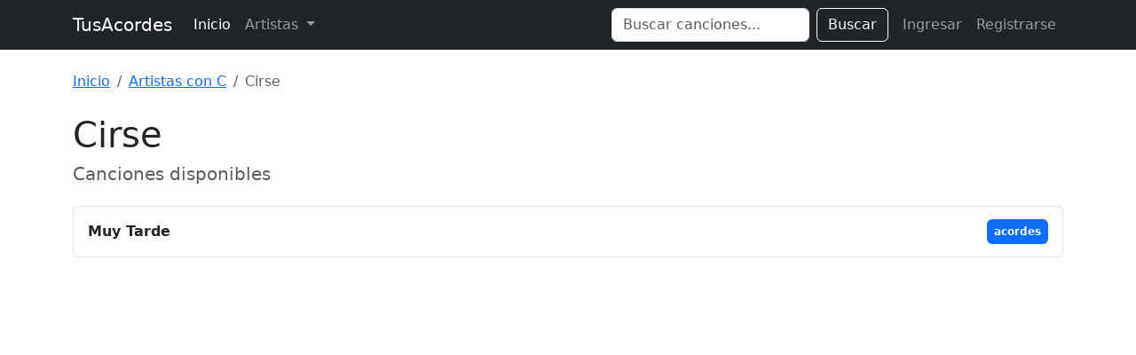

--- FILE ---
content_type: text/html; charset=UTF-8
request_url: https://www.tusacordes.com/artista/cirse-1876
body_size: 1625
content:
<!doctype html>
<html lang="es">
<head>
    <meta charset="utf-8">
    <meta name="viewport" content="width=device-width, initial-scale=1">
    <title>Cirse - Canciones
 - TusAcordes</title>
    <link href="https://cdn.jsdelivr.net/npm/bootstrap@5.3.3/dist/css/bootstrap.min.css" rel="stylesheet" integrity="sha384-QWTKZyjpPEjISv5WaRU9OFeRpok6YctnYmDr5pNlyT2bRjXh0JMhjY6hW+ALEwIH" crossorigin="anonymous">
    <link rel="stylesheet" href="https://cdnjs.cloudflare.com/ajax/libs/font-awesome/6.0.0/css/all.min.css" integrity="sha512-9usAa10IRO0HhonpyAIVpjrylPvoDwiPUiKdWk5t3PyolY1cOd4DSE0Ga+ri4AuTroPR5aQvXU9xC6qOPnzFeg==" crossorigin="anonymous" referrerpolicy="no-referrer" />
    </head>
<body>

<nav class="navbar navbar-expand-lg navbar-dark bg-dark mb-4">
  <div class="container">
    <a class="navbar-brand" href="https://www.tusacordes.com/">TusAcordes</a>
    <button class="navbar-toggler" type="button" data-bs-toggle="collapse" data-bs-target="#navbarText" aria-controls="navbarText" aria-expanded="false" aria-label="Toggle navigation">
      <span class="navbar-toggler-icon"></span>
    </button>
    <div class="collapse navbar-collapse" id="navbarText">
      <ul class="navbar-nav me-auto mb-2 mb-lg-0">
        <li class="nav-item">
          <a class="nav-link active" aria-current="page" href="https://www.tusacordes.com/">Inicio</a>
        </li>
        <li class="nav-item dropdown">
          <a class="nav-link dropdown-toggle" href="#" role="button" data-bs-toggle="dropdown" aria-expanded="false">
            Artistas
          </a>
          <ul class="dropdown-menu p-3 shadow" style="width: 600px; max-width: 90vw;">
            <li>
                <div class="d-flex flex-wrap justify-content-center">
                                            <a class="btn btn-outline-secondary m-1 border-0 fw-bold" href="https://www.tusacordes.com/artistas/a" style="width: 40px;">A</a>
                                            <a class="btn btn-outline-secondary m-1 border-0 fw-bold" href="https://www.tusacordes.com/artistas/b" style="width: 40px;">B</a>
                                            <a class="btn btn-outline-secondary m-1 border-0 fw-bold" href="https://www.tusacordes.com/artistas/c" style="width: 40px;">C</a>
                                            <a class="btn btn-outline-secondary m-1 border-0 fw-bold" href="https://www.tusacordes.com/artistas/d" style="width: 40px;">D</a>
                                            <a class="btn btn-outline-secondary m-1 border-0 fw-bold" href="https://www.tusacordes.com/artistas/e" style="width: 40px;">E</a>
                                            <a class="btn btn-outline-secondary m-1 border-0 fw-bold" href="https://www.tusacordes.com/artistas/f" style="width: 40px;">F</a>
                                            <a class="btn btn-outline-secondary m-1 border-0 fw-bold" href="https://www.tusacordes.com/artistas/g" style="width: 40px;">G</a>
                                            <a class="btn btn-outline-secondary m-1 border-0 fw-bold" href="https://www.tusacordes.com/artistas/h" style="width: 40px;">H</a>
                                            <a class="btn btn-outline-secondary m-1 border-0 fw-bold" href="https://www.tusacordes.com/artistas/i" style="width: 40px;">I</a>
                                            <a class="btn btn-outline-secondary m-1 border-0 fw-bold" href="https://www.tusacordes.com/artistas/j" style="width: 40px;">J</a>
                                            <a class="btn btn-outline-secondary m-1 border-0 fw-bold" href="https://www.tusacordes.com/artistas/k" style="width: 40px;">K</a>
                                            <a class="btn btn-outline-secondary m-1 border-0 fw-bold" href="https://www.tusacordes.com/artistas/l" style="width: 40px;">L</a>
                                            <a class="btn btn-outline-secondary m-1 border-0 fw-bold" href="https://www.tusacordes.com/artistas/m" style="width: 40px;">M</a>
                                            <a class="btn btn-outline-secondary m-1 border-0 fw-bold" href="https://www.tusacordes.com/artistas/n" style="width: 40px;">N</a>
                                            <a class="btn btn-outline-secondary m-1 border-0 fw-bold" href="https://www.tusacordes.com/artistas/o" style="width: 40px;">O</a>
                                            <a class="btn btn-outline-secondary m-1 border-0 fw-bold" href="https://www.tusacordes.com/artistas/p" style="width: 40px;">P</a>
                                            <a class="btn btn-outline-secondary m-1 border-0 fw-bold" href="https://www.tusacordes.com/artistas/q" style="width: 40px;">Q</a>
                                            <a class="btn btn-outline-secondary m-1 border-0 fw-bold" href="https://www.tusacordes.com/artistas/r" style="width: 40px;">R</a>
                                            <a class="btn btn-outline-secondary m-1 border-0 fw-bold" href="https://www.tusacordes.com/artistas/s" style="width: 40px;">S</a>
                                            <a class="btn btn-outline-secondary m-1 border-0 fw-bold" href="https://www.tusacordes.com/artistas/t" style="width: 40px;">T</a>
                                            <a class="btn btn-outline-secondary m-1 border-0 fw-bold" href="https://www.tusacordes.com/artistas/u" style="width: 40px;">U</a>
                                            <a class="btn btn-outline-secondary m-1 border-0 fw-bold" href="https://www.tusacordes.com/artistas/v" style="width: 40px;">V</a>
                                            <a class="btn btn-outline-secondary m-1 border-0 fw-bold" href="https://www.tusacordes.com/artistas/w" style="width: 40px;">W</a>
                                            <a class="btn btn-outline-secondary m-1 border-0 fw-bold" href="https://www.tusacordes.com/artistas/x" style="width: 40px;">X</a>
                                            <a class="btn btn-outline-secondary m-1 border-0 fw-bold" href="https://www.tusacordes.com/artistas/y" style="width: 40px;">Y</a>
                                            <a class="btn btn-outline-secondary m-1 border-0 fw-bold" href="https://www.tusacordes.com/artistas/z" style="width: 40px;">Z</a>
                                    </div>
            </li>
          </ul>
        </li>
      </ul>
      <form class="d-flex me-2" role="search" action="https://www.tusacordes.com/buscar" method="get">
        <input class="form-control me-2" type="search" name="q" placeholder="Buscar canciones..." aria-label="Search" value="">
        <button class="btn btn-outline-light" type="submit">Buscar</button>
      </form>
      <ul class="navbar-nav mb-2 mb-lg-0">
                    <li class="nav-item">
                <a class="nav-link" href="https://www.tusacordes.com/login">Ingresar</a>
            </li>
            <li class="nav-item">
                <a class="nav-link" href="https://www.tusacordes.com/register">Registrarse</a>
            </li>
              </ul>
    </div>
  </div>
</nav>

<div class="container">
                <nav aria-label="breadcrumb" class="mb-4">
            <ol class="breadcrumb">
                <li class="breadcrumb-item"><a href="https://www.tusacordes.com/">Inicio</a></li>
<li class="breadcrumb-item"><a href="https://www.tusacordes.com/artistas/c">Artistas con C</a></li>
<li class="breadcrumb-item active" aria-current="page">Cirse</li>
            </ol>
        </nav>
    
    
<div class="mb-4">
    <h1>Cirse</h1>
    <h2 class="h5 text-muted">Canciones disponibles</h2>
</div>

        <div class="list-group">
            <div class="list-group-item d-flex justify-content-between align-items-center">
            <span class="fw-bold me-3 py-2">Muy Tarde</span>
            <div class="d-flex flex-column gap-1 py-1 align-items-end">
                                                        <a href="https://www.tusacordes.com/tab/cirse-muy_tarde-acordes-28472" class="badge text-bg-primary text-decoration-none p-2" style="">
                        acordes                                            </a>
                            </div>
        </div>
        </div>

</div>

<script src="https://cdn.jsdelivr.net/npm/bootstrap@5.3.3/dist/js/bootstrap.bundle.min.js" integrity="sha384-YvpcrYf0tY3lHB60NNkmXc5s9fDVZLESaAA55NDzOxhy9GkcIdslK1eN7N6jIeHz" crossorigin="anonymous"></script>
<script defer src="https://static.cloudflareinsights.com/beacon.min.js/vcd15cbe7772f49c399c6a5babf22c1241717689176015" integrity="sha512-ZpsOmlRQV6y907TI0dKBHq9Md29nnaEIPlkf84rnaERnq6zvWvPUqr2ft8M1aS28oN72PdrCzSjY4U6VaAw1EQ==" data-cf-beacon='{"version":"2024.11.0","token":"7aaecf485f224ceca555347d9783b34d","r":1,"server_timing":{"name":{"cfCacheStatus":true,"cfEdge":true,"cfExtPri":true,"cfL4":true,"cfOrigin":true,"cfSpeedBrain":true},"location_startswith":null}}' crossorigin="anonymous"></script>
</body>
</html>